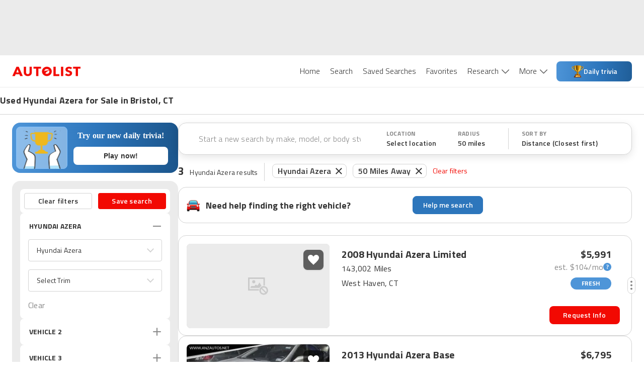

--- FILE ---
content_type: image/svg+xml
request_url: https://www.autolist.com/_next/static/images/google-play-badge-5467babe5628d6adc9ab83d2def58631.svg
body_size: 3119
content:
<?xml version="1.0" encoding="UTF-8"?>
<svg width="2500px" height="741px" viewBox="0 0 2500 741" version="1.1" xmlns="http://www.w3.org/2000/svg" xmlns:xlink="http://www.w3.org/1999/xlink">
    <!-- Generator: Sketch 59.1 (86144) - https://sketch.com -->
    <title>google-play-badge@3x</title>
    <desc>Created with Sketch.</desc>
    <defs>
        <linearGradient x1="61.024%" y1="4.84%" x2="26.11536%" y2="71.968%" id="linearGradient-1">
            <stop stop-color="#00A0FF" offset="0%"></stop>
            <stop stop-color="#00A1FF" offset="0.7%"></stop>
            <stop stop-color="#00BEFF" offset="26%"></stop>
            <stop stop-color="#00D2FF" offset="51.2%"></stop>
            <stop stop-color="#00DFFF" offset="76%"></stop>
            <stop stop-color="#00E3FF" offset="100%"></stop>
        </linearGradient>
        <linearGradient x1="107.724138%" y1="49.4235294%" x2="-130.669951%" y2="49.4235294%" id="linearGradient-2">
            <stop stop-color="#FFE000" offset="0%"></stop>
            <stop stop-color="#FFBD00" offset="40.9%"></stop>
            <stop stop-color="#FFA500" offset="77.5%"></stop>
            <stop stop-color="#FF9C00" offset="100%"></stop>
        </linearGradient>
        <linearGradient x1="86.3892216%" y1="30.8292932%" x2="-49.8862275%" y2="136.002473%" id="linearGradient-3">
            <stop stop-color="#FF3A44" offset="0%"></stop>
            <stop stop-color="#C31162" offset="100%"></stop>
        </linearGradient>
        <linearGradient x1="-18.5808383%" y1="-11.6832997%" x2="42.2754491%" y2="35.0657182%" id="linearGradient-4">
            <stop stop-color="#32A071" offset="0%"></stop>
            <stop stop-color="#2DA771" offset="6.9%"></stop>
            <stop stop-color="#15CF74" offset="47.6%"></stop>
            <stop stop-color="#06E775" offset="80.1%"></stop>
            <stop stop-color="#00F076" offset="100%"></stop>
        </linearGradient>
    </defs>
    <g id="Page-1" stroke="none" stroke-width="1" fill="none" fill-rule="evenodd">
        <g id="google-play-badge" fill-rule="nonzero">
            <path d="M2407.40741,740.740741 L92.5925926,740.740741 C40.7407407,740.740741 0,700 0,648.148148 L0,92.5925926 C0,40.7407407 40.7407407,0 92.5925926,0 L2407.40741,0 C2459.25926,0 2500,40.7407407 2500,92.5925926 L2500,648.148148 C2500,700 2459.25926,740.740741 2407.40741,740.740741 Z" id="Path" fill="#000000"></path>
            <path d="M877.777778,188.888889 C877.777778,203.703704 874.074074,216.666667 864.814815,225.925926 C853.703704,237.037037 840.740741,242.592593 824.074074,242.592593 C807.407407,242.592593 794.444444,237.037037 783.333333,225.925926 C772.222222,214.814815 766.666667,201.851852 766.666667,185.185185 C766.666667,168.518519 772.222222,155.555556 783.333333,144.444444 C794.444444,133.333333 807.407407,127.777778 824.074074,127.777778 C831.481481,127.777778 838.888889,129.62963 846.296296,133.333333 C853.703704,137.037037 859.259259,140.740741 862.962963,146.296296 L853.703704,155.555556 C846.296296,146.296296 837.037037,142.592593 824.074074,142.592593 C812.962963,142.592593 801.851852,146.296296 794.444444,155.555556 C785.185185,162.962963 781.481481,174.074074 781.481481,187.037037 C781.481481,200 785.185185,211.111111 794.444444,218.518519 C803.703704,225.925926 812.962963,231.481481 824.074074,231.481481 C837.037037,231.481481 846.296296,227.777778 855.555556,218.518519 C861.111111,212.962963 864.814815,205.555556 864.814815,196.296296 L824.074074,196.296296 L824.074074,181.481481 L877.777778,181.481481 L877.777778,188.888889 L877.777778,188.888889 Z M962.962963,142.592593 L912.962963,142.592593 L912.962963,177.777778 L959.259259,177.777778 L959.259259,190.740741 L912.962963,190.740741 L912.962963,225.925926 L962.962963,225.925926 L962.962963,240.740741 L898.148148,240.740741 L898.148148,129.62963 L962.962963,129.62963 L962.962963,142.592593 Z M1024.07407,240.740741 L1009.25926,240.740741 L1009.25926,142.592593 L977.777778,142.592593 L977.777778,129.62963 L1055.55556,129.62963 L1055.55556,142.592593 L1024.07407,142.592593 L1024.07407,240.740741 Z M1109.25926,240.740741 L1109.25926,129.62963 L1124.07407,129.62963 L1124.07407,240.740741 L1109.25926,240.740741 Z M1187.03704,240.740741 L1172.22222,240.740741 L1172.22222,142.592593 L1140.74074,142.592593 L1140.74074,129.62963 L1216.66667,129.62963 L1216.66667,142.592593 L1185.18519,142.592593 L1185.18519,240.740741 L1187.03704,240.740741 Z M1362.96296,225.925926 C1351.85185,237.037037 1338.88889,242.592593 1322.22222,242.592593 C1305.55556,242.592593 1292.59259,237.037037 1281.48148,225.925926 C1270.37037,214.814815 1264.81481,201.851852 1264.81481,185.185185 C1264.81481,168.518519 1270.37037,155.555556 1281.48148,144.444444 C1292.59259,133.333333 1305.55556,127.777778 1322.22222,127.777778 C1338.88889,127.777778 1351.85185,133.333333 1362.96296,144.444444 C1374.07407,155.555556 1379.62963,168.518519 1379.62963,185.185185 C1379.62963,201.851852 1374.07407,214.814815 1362.96296,225.925926 Z M1292.59259,216.666667 C1300,224.074074 1311.11111,229.62963 1322.22222,229.62963 C1333.33333,229.62963 1344.44444,225.925926 1351.85185,216.666667 C1359.25926,209.259259 1364.81481,198.148148 1364.81481,185.185185 C1364.81481,172.222222 1361.11111,161.111111 1351.85185,153.703704 C1344.44444,146.296296 1333.33333,140.740741 1322.22222,140.740741 C1311.11111,140.740741 1300,144.444444 1292.59259,153.703704 C1285.18519,161.111111 1279.62963,172.222222 1279.62963,185.185185 C1279.62963,198.148148 1283.33333,209.259259 1292.59259,216.666667 Z M1400,240.740741 L1400,129.62963 L1416.66667,129.62963 L1470.37037,216.666667 L1470.37037,129.62963 L1485.18519,129.62963 L1485.18519,240.740741 L1470.37037,240.740741 L1412.96296,150 L1412.96296,240.740741 L1400,240.740741 L1400,240.740741 Z" id="Shape" stroke="#FFFFFF" stroke-width="3.7037037" fill="#FFFFFF"></path>
            <path d="M1261.11111,403.703704 C1216.66667,403.703704 1181.48148,437.037037 1181.48148,483.333333 C1181.48148,527.777778 1216.66667,562.962963 1261.11111,562.962963 C1305.55556,562.962963 1340.74074,529.62963 1340.74074,483.333333 C1340.74074,435.185185 1305.55556,403.703704 1261.11111,403.703704 Z M1261.11111,529.62963 C1237.03704,529.62963 1216.66667,509.259259 1216.66667,481.481481 C1216.66667,453.703704 1237.03704,433.333333 1261.11111,433.333333 C1285.18519,433.333333 1305.55556,451.851852 1305.55556,481.481481 C1305.55556,509.259259 1285.18519,529.62963 1261.11111,529.62963 Z M1088.88889,403.703704 C1044.44444,403.703704 1009.25926,437.037037 1009.25926,483.333333 C1009.25926,527.777778 1044.44444,562.962963 1088.88889,562.962963 C1133.33333,562.962963 1168.51852,529.62963 1168.51852,483.333333 C1168.51852,435.185185 1133.33333,403.703704 1088.88889,403.703704 Z M1088.88889,529.62963 C1064.81481,529.62963 1044.44444,509.259259 1044.44444,481.481481 C1044.44444,453.703704 1064.81481,433.333333 1088.88889,433.333333 C1112.96296,433.333333 1133.33333,451.851852 1133.33333,481.481481 C1133.33333,509.259259 1112.96296,529.62963 1088.88889,529.62963 Z M883.333333,427.777778 L883.333333,461.111111 L962.962963,461.111111 C961.111111,479.62963 953.703704,494.444444 944.444444,503.703704 C933.333333,514.814815 914.814815,527.777778 883.333333,527.777778 C833.333333,527.777778 796.296296,488.888889 796.296296,438.888889 C796.296296,388.888889 835.185185,350 883.333333,350 C909.259259,350 929.62963,361.111111 944.444444,374.074074 L968.518519,350 C948.148148,331.481481 922.222222,316.666667 885.185185,316.666667 C818.518519,316.666667 761.111111,372.222222 761.111111,438.888889 C761.111111,505.555556 818.518519,561.111111 885.185185,561.111111 C922.222222,561.111111 948.148148,550 970.37037,525.925926 C992.592593,503.703704 1000,472.222222 1000,448.148148 C1000,440.740741 1000,433.333333 998.148148,427.777778 L883.333333,427.777778 L883.333333,427.777778 Z M1724.07407,453.703704 C1716.66667,435.185185 1698.14815,403.703704 1657.40741,403.703704 C1616.66667,403.703704 1583.33333,435.185185 1583.33333,483.333333 C1583.33333,527.777778 1616.66667,562.962963 1661.11111,562.962963 C1696.2963,562.962963 1718.51852,540.740741 1725.92593,527.777778 L1700,509.259259 C1690.74074,522.222222 1679.62963,531.481481 1661.11111,531.481481 C1642.59259,531.481481 1631.48148,524.074074 1622.22222,507.407407 L1727.77778,462.962963 L1724.07407,453.703704 L1724.07407,453.703704 Z M1616.66667,479.62963 C1616.66667,450 1640.74074,433.333333 1657.40741,433.333333 C1670.37037,433.333333 1683.33333,440.740741 1687.03704,450 L1616.66667,479.62963 Z M1529.62963,555.555556 L1564.81481,555.555556 L1564.81481,324.074074 L1529.62963,324.074074 L1529.62963,555.555556 Z M1474.07407,420.37037 C1464.81481,411.111111 1450,401.851852 1431.48148,401.851852 C1392.59259,401.851852 1355.55556,437.037037 1355.55556,481.481481 C1355.55556,525.925926 1390.74074,559.259259 1431.48148,559.259259 C1450,559.259259 1464.81481,550 1472.22222,540.740741 L1474.07407,540.740741 L1474.07407,551.851852 C1474.07407,581.481481 1457.40741,598.148148 1431.48148,598.148148 C1411.11111,598.148148 1396.2963,583.333333 1392.59259,570.37037 L1362.96296,583.333333 C1372.22222,603.703704 1394.44444,629.62963 1433.33333,629.62963 C1474.07407,629.62963 1507.40741,605.555556 1507.40741,548.148148 L1507.40741,407.407407 L1474.07407,407.407407 L1474.07407,420.37037 L1474.07407,420.37037 Z M1433.33333,529.62963 C1409.25926,529.62963 1388.88889,509.259259 1388.88889,481.481481 C1388.88889,453.703704 1409.25926,433.333333 1433.33333,433.333333 C1457.40741,433.333333 1475.92593,453.703704 1475.92593,481.481481 C1475.92593,509.259259 1457.40741,529.62963 1433.33333,529.62963 Z M1885.18519,324.074074 L1801.85185,324.074074 L1801.85185,555.555556 L1837.03704,555.555556 L1837.03704,468.518519 L1885.18519,468.518519 C1924.07407,468.518519 1961.11111,440.740741 1961.11111,396.296296 C1961.11111,351.851852 1924.07407,324.074074 1885.18519,324.074074 L1885.18519,324.074074 Z M1887.03704,435.185185 L1837.03704,435.185185 L1837.03704,355.555556 L1887.03704,355.555556 C1912.96296,355.555556 1927.77778,377.777778 1927.77778,394.444444 C1925.92593,414.814815 1911.11111,435.185185 1887.03704,435.185185 Z M2100,401.851852 C2074.07407,401.851852 2048.14815,412.962963 2038.88889,437.037037 L2070.37037,450 C2077.77778,437.037037 2088.88889,433.333333 2101.85185,433.333333 C2120.37037,433.333333 2137.03704,444.444444 2138.88889,462.962963 L2138.88889,464.814815 C2133.33333,461.111111 2118.51852,455.555556 2103.7037,455.555556 C2070.37037,455.555556 2037.03704,474.074074 2037.03704,507.407407 C2037.03704,538.888889 2064.81481,559.259259 2094.44444,559.259259 C2118.51852,559.259259 2129.62963,548.148148 2138.88889,537.037037 L2140.74074,537.037037 L2140.74074,555.555556 L2174.07407,555.555556 L2174.07407,466.666667 C2170.37037,425.925926 2138.88889,401.851852 2100,401.851852 L2100,401.851852 Z M2096.2963,529.62963 C2085.18519,529.62963 2068.51852,524.074074 2068.51852,509.259259 C2068.51852,490.740741 2088.88889,485.185185 2105.55556,485.185185 C2120.37037,485.185185 2127.77778,488.888889 2137.03704,492.592593 C2133.33333,514.814815 2114.81481,529.62963 2096.2963,529.62963 L2096.2963,529.62963 Z M2290.74074,407.407407 L2251.85185,507.407407 L2250,507.407407 L2209.25926,407.407407 L2172.22222,407.407407 L2233.33333,548.148148 L2198.14815,625.925926 L2233.33333,625.925926 L2327.77778,407.407407 L2290.74074,407.407407 L2290.74074,407.407407 Z M1979.62963,555.555556 L2014.81481,555.555556 L2014.81481,324.074074 L1979.62963,324.074074 L1979.62963,555.555556 Z" id="Shape" fill="#FFFFFF"></path>
            <g id="Group" transform="translate(185.185185, 131.629630)">
                <path d="M7.40740741,7.25925926 C1.85185185,12.8148148 0,22.0740741 0,33.1851852 L0,442.444444 C0,453.555556 3.7037037,462.814815 9.25925926,468.37037 L11.1111111,470.222222 L240.740741,240.592593 L240.740741,236.888889 L7.40740741,7.25925926 Z" id="Path" fill="url(#linearGradient-1)"></path>
                <path d="M314.814815,318.37037 L238.888889,242.444444 L238.888889,236.888889 L314.814815,160.962963 L316.666667,162.814815 L407.407407,214.666667 C433.333333,229.481481 433.333333,253.555556 407.407407,268.37037 L314.814815,318.37037 L314.814815,318.37037 Z" id="Path" fill="url(#linearGradient-2)"></path>
                <path d="M316.666667,316.518519 L238.888889,238.740741 L7.40740741,470.222222 C16.6666667,479.481481 29.6296296,479.481481 46.2962963,472.074074 L316.666667,316.518519" id="Path" fill="url(#linearGradient-3)"></path>
                <path d="M316.666667,160.962963 L46.2962963,7.25925926 C29.6296296,-2 16.6666667,-0.148148148 7.40740741,9.11111111 L238.888889,238.740741 L316.666667,160.962963 L316.666667,160.962963 Z" id="Path" fill="url(#linearGradient-4)"></path>
                <path d="M314.814815,314.666667 L46.2962963,466.518519 C31.4814815,475.777778 18.5185185,473.925926 9.25925926,466.518519 L7.40740741,468.37037 L9.25925926,470.222222 C18.5185185,477.62963 31.4814815,479.481481 46.2962963,470.222222 L314.814815,314.666667 Z" id="Path" fill="#000000" opacity="0.2"></path>
                <path d="M7.40740741,466.518519 C1.85185185,460.962963 0,451.703704 0,440.592593 L0,442.444444 C0,453.555556 3.7037037,462.814815 9.25925926,468.37037 L9.25925926,466.518519 L7.40740741,466.518519 Z M407.407407,262.814815 L314.814815,314.666667 L316.666667,316.518519 L407.407407,264.666667 C420.37037,257.259259 425.925926,248 425.925926,238.740741 C425.925926,248 418.518519,255.407407 407.407407,262.814815 L407.407407,262.814815 Z" id="Shape" fill="#000000" opacity="0.12"></path>
                <path d="M46.2962963,9.11111111 L407.407407,214.666667 C418.518519,222.074074 425.925926,229.481481 425.925926,238.740741 C425.925926,229.481481 420.37037,220.222222 407.407407,212.814815 L46.2962963,7.25925926 C20.3703704,-7.55555556 0,3.55555556 0,33.1851852 L0,35.037037 C0,7.25925926 20.3703704,-5.7037037 46.2962963,9.11111111 Z" id="Path" fill="#FFFFFF" opacity="0.25"></path>
            </g>
        </g>
    </g>
</svg>